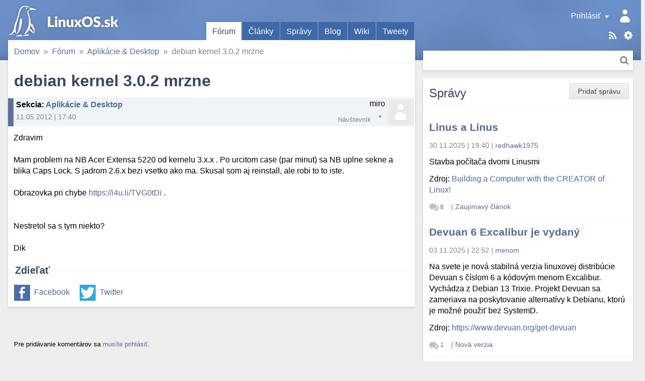

--- FILE ---
content_type: application/javascript; charset=utf-8
request_url: https://linuxos.sk/static/CACHE/js/output.f75ed3c925ed.js
body_size: 5180
content:
(function(){"use strict";function checkFeatures(features){for(var i=0;i<features.length;++i){switch(features[i]){case"ajax":return window.XMLHttpRequest!==undefined;case"history_push":if(window.history&&window.history.pushState){return true;}
else{return false;}
break;case"touch":return"ontouchstart"in window;case"drop":return"ondrop"in window;case"file":return"File"in window&&"FileReader"in window;default:return false;}}
return true;}
var body=document.body;var ap=Array.prototype;if(!Element.prototype.matches){Element.prototype.matches=Element.prototype.msMatchesSelector||Element.prototype.webkitMatchesSelector;}
function getCookie(name){var cookieValue=null;if(document.cookie&&document.cookie!==''){var cookies=document.cookie.split(';');for(var i=0;i<cookies.length;i++){var cookie=cookies[i].trim();if(cookie.substring(0,name.length+1)==(name+'=')){cookieValue=decodeURIComponent(cookie.substring(name.length+1));break;}}}
return cookieValue;}
function setCookie(name,value,days){var expires;if(days){var date=new Date();date.setTime(date.getTime()+(days*24*60*60*1000));expires="; expires="+date.toGMTString();}
else{expires="";}
document.cookie=name+"="+value+expires+"; path=/";}
function has(obj,key){return Object.prototype.hasOwnProperty.call(obj,key);}
function lightCopy(obj){var copy={};for(var prop in obj){if(has(obj,prop)){copy[prop]=obj[prop];}}
return copy;}
function forEachDict(collection,fn){for(var key in collection){if(has(collection,key)){var value=collection[key];fn(key,value);}}}
function dictToPairs(collection){var pairs=[];forEachDict(collection,function(key,value){pairs.push([key,value]);});return pairs;}
function pairsToDict(collection){var dict={};collection.forEach(function(item){dict[item[0]]=item[1];});return dict;}
function encodeURLParameters(parameters){var urlParameterList=parameters;if(!Array.isArray(parameters)){urlParameterList=dictToPairs(urlParameterList);}
var urlComponents=[];urlParameterList.forEach(function(parameter){urlComponents.push(encodeURIComponent(parameter[0])+'='+encodeURIComponent(parameter[1]));});return urlComponents.join('&');}
var eventClasses={click:MouseEvent};function triggerEvent(element,name,memo,bubbles){var cls=eventClasses[name]||Event;var event=new cls(name,{bubbles:bubbles===false?false:true});event.memo=memo||{};element.dispatchEvent(event);}
function bindEvent(element,name,fn){element.addEventListener(name,fn,false);}
function unbindEvent(element,name,fn){element.removeEventListener(name,fn,false);}
function onLoad(callback){if(document.body){callback({memo:document.body});bindEvent(document.body,'contentloaded',callback);}
else{document.addEventListener("DOMContentLoaded",function(event){callback({memo:document.body});bindEvent(document.body,'contentloaded',callback);});}}
function onUnload(callback){bindEvent(document.body,'contentunloaded',callback);}
function triggerLoad(element){triggerEvent(document.body,'contentloaded',element,false);}
function triggerUnload(element){triggerEvent(document.body,'contentunloaded',element,false);}
function unbindOnLoad(callback){if(document.body){unbindEvent(document.body,'contentloaded',callback);}
else{document.addEventListener("DOMContentLoaded",function(event){unbindEvent(document.body,'contentloaded',callback);});}}
function unbindOnUnLoad(callback){unbindEvent(document.body,'contentunloaded',callback);}
function getAttachToElement(attachTo){if(attachTo===undefined){attachTo=document.body;}
if(attachTo.binderListeners===undefined){attachTo.binderListeners={};}
return attachTo;}
function eventProcessor(eventType,binderListeners){return function(e){var target=e.target;var eventListeners=binderListeners[eventType];binderListeners[eventType].forEach(function(listener){var selector=listener[0];var fn=listener[1];if(selector===null||target.matches(selector)){fn(e,target);}
else{var closest=target.closest(selector);if(closest!==null){fn(e,closest);}}});};}
function listen(selector,event,fn,attachTo){attachTo=getAttachToElement(attachTo);var binderListeners=attachTo.binderListeners;if(binderListeners[event]===undefined){binderListeners[event]=[];bindEvent(attachTo,event,eventProcessor(event,binderListeners));}
binderListeners[event].push([selector,fn]);}
function unlisten(selector,event,fn,attachTo){attachTo=getAttachToElement(attachTo);var binderListeners=attachTo.binderListeners;binderListeners[event]=binderListeners[event].filter(function(listener){return!(listener[0]===selector&&listener[1]===fn);});}
var liveListeners=[];var liveRegistered=false;function registerLiveListener(element,listener){var attachElements=qa(listener.attachTo,element,true);attachElements.forEach(function(element){listen(listener.selector,listener.event,listener.fn,element);});}
function unregisterLiveListener(element,listener){var attachElements=qa(listener.attachTo,element,true);attachElements.forEach(function(element){unlisten(listener.selector,listener.event,listener.fn,element);});}
function live(selector,event,fn,attachTo){if(!liveRegistered){onLoad(function(e){liveListeners.forEach(function(listener){registerLiveListener(e.memo,listener);});});onUnload(function(e){liveListeners.forEach(function(listener){unregisterLiveListener(e.memo,listener);});});liveRegistered=true;}
var listener={selector:selector,event:event,fn:fn,attachTo:attachTo};liveListeners.push(listener);registerLiveListener(document.body,listener);}
function debounce(fn,delay){var timer=null;function closure(){var args=arguments;clearTimeout(timer);timer=setTimeout(function(){fn.apply(null,args);},delay);}
function instant(){var args=arguments;clearTimeout(timer);fn.apply(null,args);}
closure.instant=instant;return closure;}
function q(selector,element){if(element===undefined){element=document;}
return element.querySelector(selector);}
function qa(selector,element,include_self){if(element===undefined){element=document;}
var elements=ap.slice.call(element.querySelectorAll(selector));if(include_self){if(element.matches(selector)){elements.unshift(element);}}
return elements;}
function id(id,element){var foundElement=document.getElementById(id);if(element===undefined){return foundElement;}
else{if(element.contains(foundElement)){return foundElement;}
else{return null;}}}
function el(tagName){var i,leni;var attrs={};var contentIndex=1;if(arguments.length>1&&arguments[1].constructor===Object){attrs=arguments[1];contentIndex=2;}
tagName=tagName.split(/(?=[\.#])/);var tag=document.createElement(tagName[0]);for(i=1,leni=tagName.length;i<leni;i++){var tagExtra=tagName[i];if(tagExtra[0]==='.'){tag.classList.add(tagExtra.slice(1));}
else{tag.setAttribute('id',tagExtra.slice(1));}}
for(var attrName in attrs){if(has(attrs,attrName)){tag.setAttribute(attrName,attrs[attrName]);}}
for(i=contentIndex,leni=arguments.length;i<leni;i++){var content=arguments[i];if(content===undefined){continue;}
if(typeof content==='string'){tag.appendChild(document.createTextNode(content));}
else{tag.appendChild(content);}}
return tag;}
function loaderJs(){var head=document.getElementsByTagName('head')[0];var loadedPaths;var registeredPaths=[];var waitingCallbacks=[];var scriptIsReady=function(state){return(state==='loaded'||state==='complete'||state==='uninitialized'||!state);};var fireCallbacks=function(){var firedCallbacks=[];waitingCallbacks.forEach(function(callback,i){var fn=callback[0];var paths=callback[1];if(paths.every(function(path){return loadedPaths.indexOf(path)!==-1;})){firedCallbacks.push(i);setTimeout(fn,0);}});firedCallbacks.reverse();for(var i=0;i<firedCallbacks.length;++i){waitingCallbacks.splice(firedCallbacks[i],1);}};return function(paths,callback){var missingPaths=[];if(loadedPaths===undefined){loadedPaths=[];var scripts=qa('SCRIPT');scripts.forEach(function(script){if(script.hasAttribute('src')){loadedPaths.push(script.getAttribute('src'));registeredPaths.push(script.getAttribute('src'));}});}
paths.forEach(function(path){if(registeredPaths.indexOf(path)===-1){missingPaths.push(path);registeredPaths.push(path);}});waitingCallbacks.push([callback,paths]);var loadMissingPath=function(){if(missingPaths.length===0){return;}
var path=missingPaths[0];missingPaths=missingPaths.splice(1);var script=document.createElement('SCRIPT');script.src=path;script.onreadystatechange=script.onload=function(path){return function(){if(scriptIsReady(script.readyState)){loadedPaths.push(path);if(missingPaths.length===0){setTimeout(fireCallbacks,0);}
else{loadMissingPath();}}};}(path);head.appendChild(script);};loadMissingPath();setTimeout(fireCallbacks,0);};}
function loaderCss(){var loadedCss={};return function(lib){lib.forEach(function(source){if(loadedCss[source]===undefined){var link=el('link',{rel:'stylesheet',type:'text/css',href:source});document.getElementsByTagName('head')[0].appendChild(link);loadedCss[source]=true;}});};}
window._utils2={checkFeatures:checkFeatures,getCookie:getCookie,setCookie:setCookie,has:has,lightCopy:lightCopy,forEachDict:forEachDict,dictToPairs:dictToPairs,pairsToDict:pairsToDict,encodeURLParameters:encodeURLParameters,triggerEvent:triggerEvent,bindEvent:bindEvent,unbindEvent:unbindEvent,onLoad:onLoad,onUnload:onUnload,triggerLoad:triggerLoad,triggerUnload:triggerUnload,unbindOnLoad:unbindOnLoad,listen:listen,unlisten:unlisten,live:live,debounce:debounce,q:q,qa:qa,id:id,el:el,loaderJs:new loaderJs(),loaderCss:new loaderCss()};}());;(function(_){function registerTouchhover(root){_.qa('.touchhover-emul',root).forEach(function(element){element.classList.remove('touchhover-emul');element.classList.add('touchhover-emul-js');});}
function onTouchHoverEmulClicked(e,element){if(e.which!==1){return;}
element.classList.toggle('touchhover');var target=e.target;while(target){if(target===element||target.classList.contains('notouch')){e.preventDefault();return;}
var tagName=target.tagName.toLowerCase();if(tagName==='a'||tagName==='button'){return;}
target=target.parentNode;}}
function onBodyClicked(e){if(e.which!==1){return;}
var target=e.target;_.qa('.touchhover-emul-js.touchhover').forEach(function(element){if(target!==element&&!element.contains(target)){element.classList.remove('touchhover');}});}
function copyMenu(root){if(root!==document.body){return;}
var clone;var menuPanel=_.id('menu_panel');var searchPanel=_.id('search_panel');var blockLinux=_.id('module_block_linux');var blockPortal=_.id('module_block_portal');if(menuPanel===null||searchPanel===null||blockLinux===null||blockPortal===null){return;}
clone=blockPortal.cloneNode(true);clone.setAttribute('id',clone.getAttribute('id')+'_clone');menuPanel.insertBefore(clone,searchPanel);clone=blockLinux.cloneNode(true);clone.setAttribute('id',clone.getAttribute('id')+'_clone');menuPanel.insertBefore(clone,searchPanel);}
_.onLoad(function(e){registerTouchhover(e.memo);copyMenu(e.memo);});_.listen('.touchhover-emul-js','click',onTouchHoverEmulClicked);_.listen(null,'click',onBodyClicked);}(_utils2));;(function(_){function onDeleteMessageClicked(e,element){if(e.which!==1){return;}
var listItem=element.closest('li');listItem.parentNode.removeChild(listItem);}
_.live('.delete-action','click',onDeleteMessageClicked,'ul.messages');}(window._utils2));;(function(_){function onBlockTitleClicked(e,element){if(e.which!==1){return;}
var container=element.closest('.foldable-sidebar');if(container!==null){container.classList.toggle('open');}}
_.listen('.block-title','click',onBlockTitleClicked);}(_utils2));;(function(_){"use strict";function ajaxForwardError(response){if(response.status!==0&&response.responseText){document.open();document.write(response.responseText);document.close();if(window.history!==undefined){window.history.replaceState({},null,window.location);}}
else{if(window.console){console.log("Response error, status: "+response.status);}}}
_.ajaxForwardError=ajaxForwardError;function xhrSend(options){var opts=_.lightCopy(options);opts.method=options.method||'GET';opts.crossOrigin=options.crossOrigin||false;var req=new XMLHttpRequest();var extraHeaders=options.extraHeaders||{};if(window._settings&&window._settings.debug){opts.failFn=opts.failFn||ajaxForwardError;}
if(options.progress){_.bindEvent(req.upload,'progress',options.progress);}
var data=opts.data;if(typeof data!='string'&&!(window.FormData!==undefined&&data instanceof window.FormData)){data=_.encodeURLParameters(data);}
req.open(opts.method,opts.url,true);if(opts.method==='GET'&&opts.cache===false){req.setRequestHeader('Cache-control','no-cache, must-revalidate, post-check=0, pre-check=0');req.setRequestHeader('Cache-control','max-age=0');req.setRequestHeader('Expires','0');req.setRequestHeader('Expires','Tue, 01 Jan 1980 1:00:00 GMT');req.setRequestHeader('Pragma','no-cache');}
if(!opts.crossOrigin){if(!_.has(extraHeaders,'X-CSRFToken')){var tokenCookie=_.getCookie('csrftoken');if(tokenCookie!==null){req.setRequestHeader('X-CSRFToken',tokenCookie);}}
if(!_.has(extraHeaders,'X-Requested-With')){req.setRequestHeader('X-Requested-With','XMLHttpRequest');}}
if(options.contentType!==undefined){if(options.contentType!==null){req.setRequestHeader('Content-type',options.contentType);}}
else{if(opts.method=='POST'){if(!(window.FormData!==undefined&&data instanceof window.FormData)){req.setRequestHeader('Content-type','application/x-www-form-urlencoded');}}}
for(var header in extraHeaders){req.setRequestHeader(header,extraHeaders[header]);}
req.onreadystatechange=function(){if(req.readyState===2){if(opts.headersFn!==undefined){opts.headersFn(req);}}
if(req.readyState!=4)return;if(req.status>=200&&req.status<400){if(opts.successFn!==undefined){var contentType=req.getResponseHeader('content-type');var data=req.responseText;if(contentType.indexOf('application/json')===0){data=JSON.parse(data);req.isJSON=true;}
opts.successFn(data,req,options);}}
else{if(opts.failFn!==undefined){opts.failFn(req,options);}}};req.send(data);}
_.xhrSend=xhrSend;_.ajaxForwardError=ajaxForwardError;}(_utils2));;(function(_){var E=_.el;var modalContainer;var closeAnimationMaxDuration=1000;function getTopLevelModal(){if(modalContainer===null){return;}
var windows=_.qa(':scope > .modal-overlay.open',modalContainer);if(windows.length){return windows[windows.length-1];}
else{return null;}}
function modalOpen(content,options){if(modalContainer===undefined){modalContainer=_.el('div.modals');document.body.appendChild(modalContainer);}
var contentContainer,header,titleElement;options=options||{};var modal=E('div.modal-overlay',E('div.modal-window',header=E('div.modal-header',titleElement=E('div.modal-title.empty'),E('button.modal-close')),contentContainer=E('div.modal-content')));if(typeof content==='string'){contentContainer.innerHTML=content;}
else{contentContainer.appendChild(content);}
if(options.title!==undefined){titleElement.classList.remove('empty');titleElement.appendChild(document.createTextNode(options.title));}
var withClassElement=_.q(':scope > [data-modal-class]',contentContainer);if(withClassElement!==null){modal.className+=' '+withClassElement.dataset.modalClass;}
if(options.className!==undefined){modal.className+=' '+options.className;}
modalContainer.appendChild(modal);_.triggerLoad(modal);setTimeout(function(){if(!modal.classList.contains('close')){modal.classList.add('open');document.body.classList.add('modal-open');}},10);return modal;}
function modalClose(modalElement){var modal=modalElement;if(!modal.classList.contains('modal-overlay')){modal=modal.closest('.modal-overlay');}
if(modal===null||!modal.classList.contains('open')){return;}
modal.classList.remove('open');modal.classList.add('close');_.triggerUnload(modal);if(getTopLevelModal()===null){document.body.classList.remove('modal-open');}
setTimeout(function(){modal.parentNode.removeChild(modal);},closeAnimationMaxDuration);}
function processModalAjaxClick(e,link){if(e.which!==1){return;}
var url=link.getAttribute('href');_.xhrSend({url:url,successFn:function(response){modalOpen(response);}});e.preventDefault();}
function processModalCloseClick(e,elem){if(e.which!==1){return;}
modalClose(elem);e.preventDefault();}
function processModalOverlayClick(e,elem){if(e.which!==1||!e.target.classList.contains('modal-overlay')){return;}
modalClose(elem);}
function processOpenInsideModal(e,elem){var modal=elem.closest('.modal-overlay');if(e.which!==1||modal===null){return;}
var url=elem.getAttribute('href');if(!url||url[0]==='#'){return;}
_.xhrSend({url:url,successFn:function(response){var contentContainer=_.q('.modal-content',modal);_.triggerUnload(contentContainer);contentContainer.innerHTML=response;_.triggerLoad(contentContainer);}});e.preventDefault();}
function processKeydown(e){if(e.keyCode!==27||modalContainer===undefined){return;}
var topLevelModalWindow=getTopLevelModal();if(topLevelModalWindow!==null){modalClose(topLevelModalWindow);e.preventDefault();}}
_.listen('.modal-ajax','click',processModalAjaxClick);_.listen('.modal-close','click',processModalCloseClick);_.listen('.modal-overlay.open','click',processModalOverlayClick);_.listen('.open-inside-modal','click',processOpenInsideModal);_.listen('body','keydown',processKeydown);_.modalOpen=modalOpen;}(_utils2));;(function(_){var E=_.el;var timeout;function onParentLinkClicked(e,element){if(e.which!==1){return;}
var parentElement=_.id(element.getAttribute('href').slice(1));if(parentElement===null){return;}
var container=parentElement.closest('.comment-container');if(container===null){return;}
_.modalOpen(container.cloneNode(true),{className:'full'});e.preventDefault();}
function onParentMouseOver(e,element){if(element.closest('.comment-tooltip')!==null){return;}
var container=element.closest('.comments_tree');var parentElement=_.id(element.getAttribute('href').slice(1));var currentElement=element.closest('.comment-container');if(container===null||parentElement===null||currentElement===null){return;}
parentElement=parentElement.closest('.comment-container');if(parentElement===null){return;}
var tooltip=_.q('.comment-tooltip',container);if(tooltip===null){tooltip=E('div.comment-tooltip.tooltip.closed',E('div.tooltip-bubble',E('div.tooltip-content')));}
var tooltipContent=_.q('.tooltip-content',tooltip);tooltipContent.innerHTML='';tooltipContent.appendChild(parentElement.cloneNode(true));currentElement.parentNode.insertBefore(tooltip,currentElement.parentNode.firstChild);if(timeout!==undefined){clearTimeout(timeout);}
timeout=setTimeout(function(){tooltip.classList.remove('closed');},500);}
function onParentMouseOut(e,element){if(element.closest('.comment-tooltip')!==null){return;}
if(timeout!==undefined){clearTimeout(timeout);timeout=undefined;}
var container=element.closest('.comments_tree');var tooltip=_.q('.comment-tooltip',container);if(tooltip!==null){tooltip.classList.add('closed');}}
_.listen('.comment_info > .parent-link','click',onParentLinkClicked);_.live('.comment_info > .parent-link','mouseover',onParentMouseOver,'.comments_tree');_.live('.comment_info > .parent-link','mouseout',onParentMouseOut,'.comments_tree');}(_utils2));;